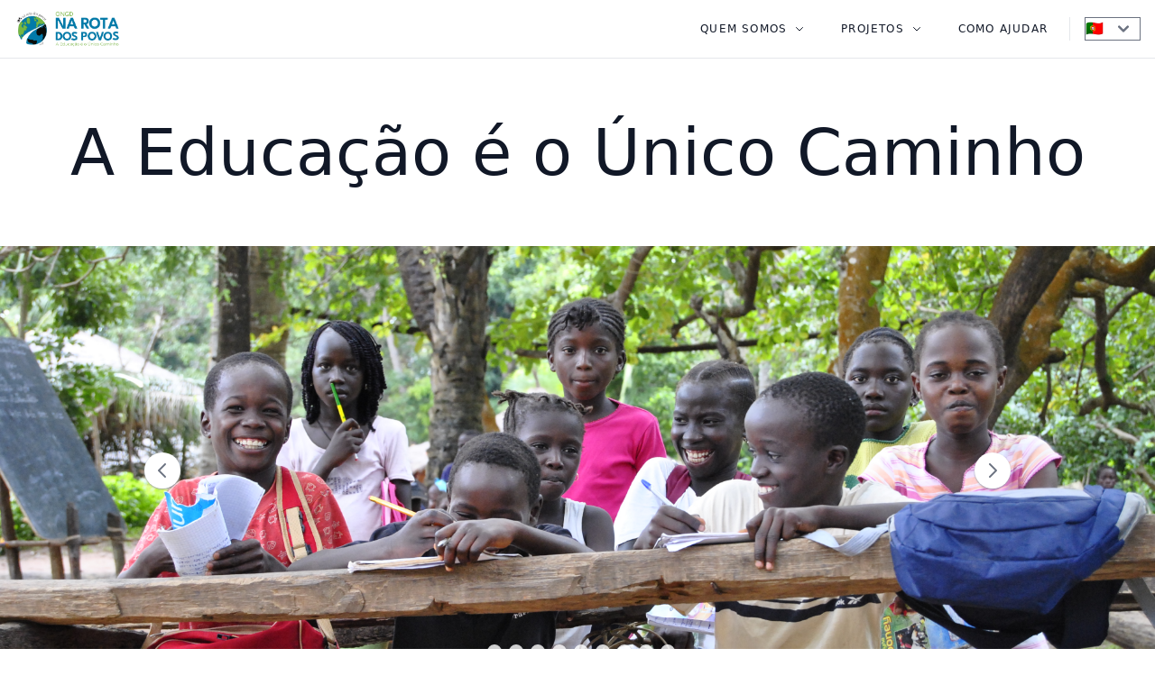

--- FILE ---
content_type: text/html; charset=UTF-8
request_url: https://www.narotadospovos.org/
body_size: 7495
content:
<!DOCTYPE html>
<html lang="pt">

    <head>
        <meta charset="utf-8">
        <meta name="viewport" content="width=device-width, initial-scale=1">
        <meta name="csrf-token" content="kfyASUkgYS2cBnwLgZqxpsERRLttSwxhakAa2aSv">

        <title>Na Rota dos Povos</title>

        <meta property="og:title" content="">
        <meta property="og:image" content="">

        <!-- Retirar -->
        <link href="https://cdn.jsdelivr.net/npm/flowbite@2.5.2/dist/flowbite.min.css" rel="stylesheet" />


        <!-- Natal -->
        

        <!-- Scripts -->
        <link rel="preload" as="style" href="https://www.narotadospovos.org/build/assets/app-Cv0MD5CE.css" /><link rel="modulepreload" href="https://www.narotadospovos.org/build/assets/app-DkDdL2UM.js" /><link rel="stylesheet" href="https://www.narotadospovos.org/build/assets/app-Cv0MD5CE.css" data-navigate-track="reload" /><script type="module" src="https://www.narotadospovos.org/build/assets/app-DkDdL2UM.js" data-navigate-track="reload"></script>
        <!-- Styles -->
        <!-- Livewire Styles --><style >[wire\:loading][wire\:loading], [wire\:loading\.delay][wire\:loading\.delay], [wire\:loading\.inline-block][wire\:loading\.inline-block], [wire\:loading\.inline][wire\:loading\.inline], [wire\:loading\.block][wire\:loading\.block], [wire\:loading\.flex][wire\:loading\.flex], [wire\:loading\.table][wire\:loading\.table], [wire\:loading\.grid][wire\:loading\.grid], [wire\:loading\.inline-flex][wire\:loading\.inline-flex] {display: none;}[wire\:loading\.delay\.none][wire\:loading\.delay\.none], [wire\:loading\.delay\.shortest][wire\:loading\.delay\.shortest], [wire\:loading\.delay\.shorter][wire\:loading\.delay\.shorter], [wire\:loading\.delay\.short][wire\:loading\.delay\.short], [wire\:loading\.delay\.default][wire\:loading\.delay\.default], [wire\:loading\.delay\.long][wire\:loading\.delay\.long], [wire\:loading\.delay\.longer][wire\:loading\.delay\.longer], [wire\:loading\.delay\.longest][wire\:loading\.delay\.longest] {display: none;}[wire\:offline][wire\:offline] {display: none;}[wire\:dirty]:not(textarea):not(input):not(select) {display: none;}:root {--livewire-progress-bar-color: #2299dd;}[x-cloak] {display: none !important;}[wire\:cloak] {display: none !important;}dialog#livewire-error::backdrop {background-color: rgba(0, 0, 0, .6);}</style>

    </head>

    <body class="text-gray-900 antialiased px-1 md:px-0">
        <nav class="bg-white border-b border-gray-200 dark:bg-gray-900 dark:border-gray-800">
    <div class="max-w-screen-xl flex flex-wrap items-center justify-between mx-auto px-4 py-3">

        <a href="/" class="flex items-center">
            <img src="/images/novologo.png" class="h-10 w-auto" alt="Logo Na Rota dos Povos" />
        </a>

        <button data-collapse-toggle="navbar-multi-level" type="button" class="inline-flex items-center p-2 text-gray-900 rounded-md md:hidden hover:bg-gray-50 focus:outline-none transition-colors dark:text-gray-400 dark:hover:bg-gray-800" aria-controls="navbar-multi-level" aria-expanded="false">
            <span class="sr-only">Menu</span>
            <svg class="w-6 h-6" fill="none" stroke="currentColor" viewBox="0 0 24 24" xmlns="http://www.w3.org/2000/svg">
                <path stroke-linecap="round" stroke-linejoin="round" stroke-width="2" d="M4 6h16M4 12h16M4 18h16"></path>
            </svg>
        </button>

        <div class="hidden w-full md:block md:w-auto" id="navbar-multi-level">
            <ul class="flex flex-col md:flex-row items-center space-y-2 md:space-y-0 md:space-x-2 mt-4 md:mt-0 font-medium">

                <li class="w-full md:w-auto">
                                        <button id="whoNavbarLink" data-dropdown-toggle="whoDropdownNavbar"
                        class="flex items-center justify-between w-full py-2 px-4 text-xs tracking-[0.1em] transition-all duration-200
                        text-gray-900 hover:bg-gray-50 dark:text-gray-300 dark:hover:bg-gray-800">
                        QUEM SOMOS
                        <svg class="w-3 h-3 ms-2" fill="none" stroke="currentColor" viewBox="0 0 24 24"><path stroke-linecap="round" stroke-linejoin="round" stroke-width="2" d="M19 9l-7 7-7-7"></path></svg>
                    </button>
                    <div id="whoDropdownNavbar" class="z-20 hidden bg-white border border-gray-200 shadow-xl rounded-sm w-48 dark:bg-gray-800 dark:border-gray-700">
                        <ul class="text-xs text-gray-900 dark:text-gray-200 uppercase tracking-wider">
                            <li><a href="https://www.narotadospovos.org/sobre" class="block px-4 py-3 hover:bg-gray-100 dark:hover:bg-gray-700 transition-colors">Sobre nós</a></li>
                            <li><a href="https://www.narotadospovos.org/orgaos_sociais" class="block px-4 py-3 hover:bg-gray-100 dark:hover:bg-gray-700 transition-colors">Órgãos sociais</a></li>
                            <li><a href="https://www.narotadospovos.org/historias" class="block px-4 py-3 hover:bg-gray-100 dark:hover:bg-gray-700 transition-colors">Histórias</a></li>
                            <li><a href="https://www.narotadospovos.org/estatutos" class="block px-4 py-3 hover:bg-gray-100 dark:hover:bg-gray-700 transition-colors">Estatutos</a></li>
                            <li class="border-t border-gray-200 dark:border-gray-700">
                                <a href="https://www.narotadospovos.org/relatorios" class="block px-4 py-3 font-bold hover:bg-gray-100 dark:hover:bg-gray-700 transition-colors">Relatórios</a>
                            </li>
                        </ul>
                    </div>
                </li>

                <li class="w-full md:w-auto">
                                        <button id="projectNavbarLink" data-dropdown-toggle="projectDropdownNavbar"
                        class="flex items-center justify-between w-full py-2 px-4 text-xs tracking-[0.1em] transition-all duration-200
                        text-gray-900 hover:bg-gray-50 dark:text-gray-300 dark:hover:bg-gray-800">
                        PROJETOS
                        <svg class="w-3 h-3 ms-2" fill="none" stroke="currentColor" viewBox="0 0 24 24"><path stroke-linecap="round" stroke-linejoin="round" stroke-width="2" d="M19 9l-7 7-7-7"></path></svg>
                    </button>
                    <div id="projectDropdownNavbar" class="z-20 hidden bg-white border border-gray-200 shadow-xl rounded-sm w-56 dark:bg-gray-800 dark:border-gray-700">
                        <ul class="text-xs text-gray-900 dark:text-gray-200 uppercase tracking-wider">
                            <li><a href="https://www.narotadospovos.org/educacao" class="block px-4 py-3 hover:bg-gray-100 dark:hover:bg-gray-700 transition-all border-l-2 border-transparent hover:border-nrp-green">Apoio à educação</a></li>
                            <li><a href="https://www.narotadospovos.org/casa-da-mame" class="block px-4 py-3 hover:bg-gray-100 dark:hover:bg-gray-700 transition-all border-l-2 border-transparent hover:border-nrp-green">Casa da Mamé</a></li>
                            <li><a href="https://www.narotadospovos.org/ceet" class="block px-4 py-3 hover:bg-gray-100 dark:hover:bg-gray-700 transition-all border-l-2 border-transparent hover:border-nrp-green">CEET</a></li>
                            <li><a href="https://www.narotadospovos.org/saude" class="block px-4 py-3 hover:bg-gray-100 dark:hover:bg-gray-700 transition-all border-l-2 border-transparent hover:border-nrp-green">Apoio à saúde</a></li>
                            <li><a href="https://www.narotadospovos.org/academia-desportiva" class="block px-4 py-3 hover:bg-gray-100 dark:hover:bg-gray-700 transition-all border-l-2 border-transparent hover:border-nrp-green">Academia desportiva</a></li>
                        </ul>
                    </div>
                </li>

                <li class="w-full md:w-auto">
                    <a href="https://www.narotadospovos.org/ajudar"
                        class="block py-2 px-4 text-xs tracking-[0.1em] transition-all duration-200
                        text-gray-900 hover:bg-gray-50 dark:text-gray-300 dark:hover:bg-gray-800">
                        COMO AJUDAR
                    </a>
                </li>

                <li class="flex items-center md:ml-4 pt-4 md:pt-0 border-t md:border-t-0 md:border-l border-gray-200 md:pl-4 dark:border-gray-700">
                    <div>
    <form action="https://www.narotadospovos.org/language-switch" method="POST">
        <input type="hidden" name="_token" value="kfyASUkgYS2cBnwLgZqxpsERRLttSwxhakAa2aSv" autocomplete="off">
        <select name="language" id="language" onchange="this.form.submit()">
            <option value="en" >🇬🇧</option>
            <option value="pt" selected>🇵🇹</option>
        </select>

</div>
                </li>
            </ul>
        </div>
    </div>
</nav>

        <main>
            <div class="m-auto my-16 flex justify-center">
    <p class="text-7xl text-center self-center">A Educação é o Único Caminho</p>
</div>
    <div class="w-full mb-12">
    <div class="relative h-[383px] sm:h-[433px] xl:h-[497px] 2xl:h-[520px] overflow-hidden">
        <div x-data="{ visible: 0, images: ['/images/heroes/hero1.jpg', '/images/heroes/hero1.jpg', '/images/heroes/hero2.jpg', '/images/heroes/hero3.jpg' , '/images/heroes/hero4.jpg', '/images/heroes/hero5.jpg', '/images/heroes/hero6.jpg', '/images/heroes/hero7.jpg', '/images/heroes/hero8.jpg']}" x-init="setInterval(()=> { visible++; visible = visible % 9 }, 8000);">
            
            <template x-for="(image, index) in images">
                <div class="absolute w-full h-full">
                    <img class="object-cover object-center w-full h-full" :src="image" x-show="index == visible" />
                </div>
            </template>

            
            <div class="absolute inline-block space-x-2 gap-3 bottom-8 left-1/2 -translate-x-1/2">
                <template x-for="(image, index) in images">
                    <button @click="visible = index" class="w-4 h-4 p-0 border-none rounded-full cursor-pointer outline-none bg-white/80
                    shadow-sm shadow-gray-600 hover:bg-white active:ring-4 ring-white/70 "></button>
                </template>
            </div>

            
            <button @click="visible++; if (visible == images.length) visible = 0;" class="absolute flex
            items-center justify-center h-auto top-1/2 -translate-y-1/2 z-30 right-0 px-5 lg:right-40 lg:px-0
            pointer-events-none group focus:outline-none">
                <span class="next-button enabled-button inline-flex items-center justify-center w-10 h-10 rounded-full bg-white
                    shadow-sm shadow-gray-400 hover:shadow-lg group-hover:bg-white/70 group-focus:ring-4
                    group-focus:ring-white/90 group-focus:outline-none transition duration-300 ease-in-out">
                    <svg class="w-6 h-6 text-gray-500 group-hover:text-white" fill="none" stroke="currentColor" viewBox="0 0 24 24" xmlns="http://www.w3.org/2000/svg">
                        <path stroke-linecap="round" stroke-linejoin="round" stroke-width="2" d="M9 5l7 7-7 7"></path>
                    </svg>
                    <span class="sr-only">Next</span>
                </span>
            </button>

            
            <button @click="visible--; if (visible == -1) visible = 4;" class="absolute flex items-center
            justify-center h-auto top-1/2 -translate-y-1/2 z-30 left-0 px-5 lg:left-40 lg:px-0
            pointer-events-none group focus:outline-none">
                <span class="prev-button  enabled-button inline-flex items-center justify-center w-10 h-10 rounded-full
                bg-white shadow-sm shadow-gray-400 hover:shadow-lg group-hover:bg-white/70 group-focus:ring-4
                group-focus:ring-white/90 group-focus:outline-none transition duration-300 ease-in-out">
                    <svg class="w-6 h-6 text-gray-500 group-hover:text-white" fill="none" stroke="currentColor" viewBox="0 0 24 24" xmlns="http://www.w3.org/2000/svg">
                        <path stroke-linecap="round" stroke-linejoin="round" stroke-width="2" d="M15 19l-7-7 7-7"></path>
                    </svg>
                    <span class="sr-only">Previous</span>
                </span>
            </button>
        </div>
    </div>
</div>
    <div class="max-w-4xl m-auto my-16 px-2">
    <div>
            <h1>Quem somos</h1>
            <p>A “Na Rota dos Povos” é uma Organização não Governamental para o Desenvolvimento (ONGD) com foco de atuação na educação, solidariedade social e saúde na região de Tombali, na Guiné-Bissau.</p>
            <p>A sede da ONGD é em Matosinhos e, todas as tarefas, tais como angariações, gestão de recursos, comunicação, e organização de missões, são realizadas por voluntários.</p>
            <p>Temos sede de delegação local na cidade de Catió, a cerca de 300 km da capital Bissau, onde damos emprego a 35 habitantes que colaboram nos diferentes projetos. A integração da ONGD na comunidade Cationense gera também uma onda de participação num país em que a solidariedade é característica deste povo sempre pronto a ajudar o vizinho.</p>
        </div>
    
            <div>
            <h1>A nossa motivação</h1>
            <p>Em Catió, no ano de 2010, o professor Braima Sambu fez um pedido. Quando se esperaria que seria algo para ele, o que Braima pediu foi capacitação para a população da sua terra. Capacitar é tornar capaz, mas também permitir acreditar. A capacitação que falava era ajuda para os professores de Catió.</p>
            <p>Sensibilizados com tal pedido, no regresso a Portugal, começaram a reunir-se esforços para responder a este apelo.</p>
            <p>Desde esse momento, sempre com o lema “A Educação é o Único Caminho” um longo percurso tem sido trilhado. O projeto que começou com o objetivo de ajudar a melhorar as condições dos professores de Catió tem vindo a crescer atingido agora muitas outras áreas para além das escolas como o orfanato da “Casa da Mamé”, o “Centro de Educação Especial e Terapêutica”, o apoio ao hospital regional da região, entre muitas outras contribuições para o sector de Tombali.</p>
        </div>
</div>
    <div class="max-w-7xl m-auto my-16 px-6">

    <div class="flex items-end justify-between mb-8 border-b border-neutral-200 pb-2">
                     <h1 class="text-2xl font-bold text-neutral-900 tracking-tight">Últimas notícias</h1>
            </div>

    <div class="grid grid-cols-1 sm:grid-cols-2 lg:grid-cols-3 xl:grid-cols-4 gap-6">
                    <div class="group flex flex-col h-full bg-white border border-neutral-200 hover:border-neutral-400 hover:shadow-sm transition-all duration-300">

    <a href="/noticias/2025/11/campanha_recolha" class="flex flex-col h-full">

        <div class="p-3 pb-0">
            <div class="w-full aspect-[4/5] overflow-hidden rounded bg-neutral-100 relative">
                <img src="/stories/2025/11/recolha2025.png"
                     alt="Recolha de Bens Essenciais"
                     class="w-full h-full object-cover transform group-hover:scale-105 transition-transform duration-700 ease-out">
            </div>
        </div>

        <div class="p-4 flex flex-col flex-1">

            <div class="flex items-center gap-2 mb-2">
                <span class="text-[10px] font-bold uppercase tracking-widest text-neutral-400">
                    2025-11-26
                </span>
                            </div>

            <h3 class="text-base font-bold leading-tight text-neutral-900 mb-2 group-hover:text-black">
                Recolha de Bens Essenciais
            </h3>

            <p class="text-neutral-500 text-xs leading-relaxed line-clamp-3 mb-3">
                Campanha de recolha de bens essenciais.
            </p>

            <div class="mt-auto pt-3 border-t border-neutral-100">
                <span class="text-xs font-semibold text-neutral-900 flex items-center gap-1 group-hover:gap-2 transition-all">
                    Ler mais
                    <svg class="w-3 h-3 text-neutral-400" fill="none" viewBox="0 0 24 24" stroke="currentColor"><path stroke-linecap="round" stroke-linejoin="round" stroke-width="2" d="M17 8l4 4m0 0l-4 4m4-4H3"></path></svg>
                </span>
            </div>
        </div>
    </a>
</div>
                    <div class="group flex flex-col h-full bg-white border border-neutral-200 hover:border-neutral-400 hover:shadow-sm transition-all duration-300">

    <a href="/campanha" class="flex flex-col h-full">

        <div class="p-3 pb-0">
            <div class="w-full aspect-[4/5] overflow-hidden rounded bg-neutral-100 relative">
                <img src="/stories/2025/01/recolha.png"
                     alt="Campanha de Recolha de Bens Essenciais"
                     class="w-full h-full object-cover transform group-hover:scale-105 transition-transform duration-700 ease-out">
            </div>
        </div>

        <div class="p-4 flex flex-col flex-1">

            <div class="flex items-center gap-2 mb-2">
                <span class="text-[10px] font-bold uppercase tracking-widest text-neutral-400">
                    2025-01-31
                </span>
                            </div>

            <h3 class="text-base font-bold leading-tight text-neutral-900 mb-2 group-hover:text-black">
                Campanha de Recolha de Bens Essenciais
            </h3>

            <p class="text-neutral-500 text-xs leading-relaxed line-clamp-3 mb-3">
                A NRP está a organizar uma recolha de bens essenciais para enviar para Catió.
            </p>

            <div class="mt-auto pt-3 border-t border-neutral-100">
                <span class="text-xs font-semibold text-neutral-900 flex items-center gap-1 group-hover:gap-2 transition-all">
                    Ler mais
                    <svg class="w-3 h-3 text-neutral-400" fill="none" viewBox="0 0 24 24" stroke="currentColor"><path stroke-linecap="round" stroke-linejoin="round" stroke-width="2" d="M17 8l4 4m0 0l-4 4m4-4H3"></path></svg>
                </span>
            </div>
        </div>
    </a>
</div>
                    <div class="group flex flex-col h-full bg-white border border-neutral-200 hover:border-neutral-400 hover:shadow-sm transition-all duration-300">

    <a href="/noticias/2025/01/revista_mut" class="flex flex-col h-full">

        <div class="p-3 pb-0">
            <div class="w-full aspect-[4/5] overflow-hidden rounded bg-neutral-100 relative">
                <img src="/stories/2025/01/revista_mut/cover.jpg"
                     alt="Revista MUT"
                     class="w-full h-full object-cover transform group-hover:scale-105 transition-transform duration-700 ease-out">
            </div>
        </div>

        <div class="p-4 flex flex-col flex-1">

            <div class="flex items-center gap-2 mb-2">
                <span class="text-[10px] font-bold uppercase tracking-widest text-neutral-400">
                    2025-01-31
                </span>
                            </div>

            <h3 class="text-base font-bold leading-tight text-neutral-900 mb-2 group-hover:text-black">
                Revista MUT
            </h3>

            <p class="text-neutral-500 text-xs leading-relaxed line-clamp-3 mb-3">
                No dia 24 de maio de 2024, a Na Rota Dos Povos recebeu o Prémio Mutualismo e Solidariedade Internacional da União das Mutualidades Portuguesas. Hoje temos a honra de aparecer na revista Mut, onde partilhámos um pouco da nossa história e do nosso trabalho.
            </p>

            <div class="mt-auto pt-3 border-t border-neutral-100">
                <span class="text-xs font-semibold text-neutral-900 flex items-center gap-1 group-hover:gap-2 transition-all">
                    Ler mais
                    <svg class="w-3 h-3 text-neutral-400" fill="none" viewBox="0 0 24 24" stroke="currentColor"><path stroke-linecap="round" stroke-linejoin="round" stroke-width="2" d="M17 8l4 4m0 0l-4 4m4-4H3"></path></svg>
                </span>
            </div>
        </div>
    </a>
</div>
                    <div class="group flex flex-col h-full bg-white border border-neutral-200 hover:border-neutral-400 hover:shadow-sm transition-all duration-300">

    <a href="/noticias/2024/12/natal_estudantes" class="flex flex-col h-full">

        <div class="p-3 pb-0">
            <div class="w-full aspect-[4/5] overflow-hidden rounded bg-neutral-100 relative">
                <img src="/stories/2024/12/natal_estudantes/todos_natal.jpg"
                     alt="Construir Pontes: A Jornada de Estudantes da Guiné-Bissau"
                     class="w-full h-full object-cover transform group-hover:scale-105 transition-transform duration-700 ease-out">
            </div>
        </div>

        <div class="p-4 flex flex-col flex-1">

            <div class="flex items-center gap-2 mb-2">
                <span class="text-[10px] font-bold uppercase tracking-widest text-neutral-400">
                    2024-12-25
                </span>
                            </div>

            <h3 class="text-base font-bold leading-tight text-neutral-900 mb-2 group-hover:text-black">
                Construir Pontes: A Jornada de Estudantes da Guiné-Bissau
            </h3>

            <p class="text-neutral-500 text-xs leading-relaxed line-clamp-3 mb-3">
                Aproveitando a interrupção letiva de Natal, quisemos conhecer a experiência destes jovens guineenses a estudar em Portugal. Entre desafios de adaptação, sonhos para o futuro e recordações de casa, partilharam connosco um pouco das suas histórias, refletindo sobre o significado de passarem esta época festiva longe das suas famílias.
            </p>

            <div class="mt-auto pt-3 border-t border-neutral-100">
                <span class="text-xs font-semibold text-neutral-900 flex items-center gap-1 group-hover:gap-2 transition-all">
                    Ler mais
                    <svg class="w-3 h-3 text-neutral-400" fill="none" viewBox="0 0 24 24" stroke="currentColor"><path stroke-linecap="round" stroke-linejoin="round" stroke-width="2" d="M17 8l4 4m0 0l-4 4m4-4H3"></path></svg>
                </span>
            </div>
        </div>
    </a>
</div>
                    <div class="group flex flex-col h-full bg-white border border-neutral-200 hover:border-neutral-400 hover:shadow-sm transition-all duration-300">

    <a href="/noticias/2024/11/mercado2" class="flex flex-col h-full">

        <div class="p-3 pb-0">
            <div class="w-full aspect-[4/5] overflow-hidden rounded bg-neutral-100 relative">
                <img src="/stories/2024/11/mercado2.jpg"
                     alt="Mercado para Catió 2"
                     class="w-full h-full object-cover transform group-hover:scale-105 transition-transform duration-700 ease-out">
            </div>
        </div>

        <div class="p-4 flex flex-col flex-1">

            <div class="flex items-center gap-2 mb-2">
                <span class="text-[10px] font-bold uppercase tracking-widest text-neutral-400">
                    2024-11-25
                </span>
                                   <span class="w-1 h-1 rounded-full bg-neutral-300"></span>
                   <span class="text-[10px] font-bold uppercase tracking-widest text-neutral-800">
                       Mercados
                   </span>
                            </div>

            <h3 class="text-base font-bold leading-tight text-neutral-900 mb-2 group-hover:text-black">
                Mercado para Catió 2
            </h3>

            <p class="text-neutral-500 text-xs leading-relaxed line-clamp-3 mb-3">
                Depois do grande sucesso que foi o mercado dos dias 16 e 17 de novembro, a feirinha de natal será realizad.
            </p>

            <div class="mt-auto pt-3 border-t border-neutral-100">
                <span class="text-xs font-semibold text-neutral-900 flex items-center gap-1 group-hover:gap-2 transition-all">
                    Ler mais
                    <svg class="w-3 h-3 text-neutral-400" fill="none" viewBox="0 0 24 24" stroke="currentColor"><path stroke-linecap="round" stroke-linejoin="round" stroke-width="2" d="M17 8l4 4m0 0l-4 4m4-4H3"></path></svg>
                </span>
            </div>
        </div>
    </a>
</div>
            </div>
</div>
    <div class="max-w-8xl m-auto my-16">
            <h1>Principais projectos</h1>
    
    <div class="grid grid-cols-1 md:grid-cols-2 lg:grid-cols-3 xl:grid-cols-4 gap-6 my-4">
                    <div class="border p-4 rounded hover:shadow-md">
                <img class="h-56 w-full object-cover" src="/images/welcome/education.jpg" alt="Apoio à Educação">
                <h3>Apoio à Educação</h3>
                <p>Temos apoiado 49 escolas, equipando 220 salas de aula e fornecemos material escolar a 10 000 alunos da região de Tombali. Montamos 5 bibliotecas e uma biblioteca itineranate</p>
            </div>
                    <div class="border p-4 rounded hover:shadow-md">
                <img class="h-56 w-full object-cover" src="/images/welcome/mame.jpg" alt="Casa da Mamé">
                <h3>Casa da Mamé</h3>
                <p>A Casa da Mamé é uma casa coração que acolhe crianças cuja mãe morreu no parto. Permite-lhes acesso a alimentação, cuidados de saúde, educação e amor. É um verdadeiro lar.</p>
            </div>
                    <div class="border p-4 rounded hover:shadow-md">
                <img class="h-56 w-full object-cover" src="/images/welcome/ceet.jpg" alt="Centro de Educação Especial e Terapêutica (CEET)">
                <h3>Centro de Educação Especial e Terapêutica (CEET)</h3>
                <p>O CEET é um centro clínico dedicado ao diagnóstico, tratamento e melhoria da qualidade de vida de crianças com deficiência.</p>
            </div>
                    <div class="border p-4 rounded hover:shadow-md">
                <img class="h-56 w-full object-cover" src="/images/welcome/health.jpg" alt="Apoio à Saúde">
                <h3>Apoio à Saúde</h3>
                <p>Apoiamos o Hospital de Catió e Centros de Saúde da região de Tombali com apoio médico equipamento e material hospitalar e medicamentos.</p>
            </div>
            </div>

</div>
    <div class="max-w-8xl m-auto my-16">
    <h1>Os nossos números</h1>

    <div class="grid grid-cols-1 md:grid-cols-2 lg:grid-cols-3 gap-6 my-4 max-w-5xl m-auto my-8">

                    <div class="w-full h-full  overflow-hidden justify-start items-center text-center rounded border-solid border-nrp-blue border">
                <div class="py-1 bg-nrp-blue w-full text-3xl font-extrabold text-white rounded-t">34</div>
                <p class="py-1 font-bold text-center">Contentores enviados</p>
            </div>
                    <div class="w-full h-full  overflow-hidden justify-start items-center text-center rounded border-solid border-nrp-blue border">
                <div class="py-1 bg-nrp-blue w-full text-3xl font-extrabold text-white rounded-t">49</div>
                <p class="py-1 font-bold text-center">Escolas apoiadas</p>
            </div>
                    <div class="w-full h-full  overflow-hidden justify-start items-center text-center rounded border-solid border-nrp-blue border">
                <div class="py-1 bg-nrp-blue w-full text-3xl font-extrabold text-white rounded-t">220</div>
                <p class="py-1 font-bold text-center">Salas de aula apoiadas</p>
            </div>
                    <div class="w-full h-full  overflow-hidden justify-start items-center text-center rounded border-solid border-nrp-blue border">
                <div class="py-1 bg-nrp-blue w-full text-3xl font-extrabold text-white rounded-t">10.000</div>
                <p class="py-1 font-bold text-center">Alunos apoiados</p>
            </div>
                    <div class="w-full h-full  overflow-hidden justify-start items-center text-center rounded border-solid border-nrp-blue border">
                <div class="py-1 bg-nrp-blue w-full text-3xl font-extrabold text-white rounded-t">30</div>
                <p class="py-1 font-bold text-center">Crianças acolhidas desde 2017</p>
            </div>
                    <div class="w-full h-full  overflow-hidden justify-start items-center text-center rounded border-solid border-nrp-blue border">
                <div class="py-1 bg-nrp-blue w-full text-3xl font-extrabold text-white rounded-t">18</div>
                <p class="py-1 font-bold text-center">Bolsas de estudo</p>
            </div>
                    <div class="w-full h-full  overflow-hidden justify-start items-center text-center rounded border-solid border-nrp-blue border">
                <div class="py-1 bg-nrp-blue w-full text-3xl font-extrabold text-white rounded-t">5</div>
                <p class="py-1 font-bold text-center">Bibliotecas</p>
            </div>
                    <div class="w-full h-full  overflow-hidden justify-start items-center text-center rounded border-solid border-nrp-blue border">
                <div class="py-1 bg-nrp-blue w-full text-3xl font-extrabold text-white rounded-t">2</div>
                <p class="py-1 font-bold text-center">Salas de informática</p>
            </div>
                    <div class="w-full h-full  overflow-hidden justify-start items-center text-center rounded border-solid border-nrp-blue border">
                <div class="py-1 bg-nrp-blue w-full text-3xl font-extrabold text-white rounded-t">35</div>
                <p class="py-1 font-bold text-center">Postos de trabalho</p>
            </div>
        
    </div>
</div>
    <div class="max-w-4xl m-auto my-16">

            <h1>Multimédia</h1>
    
    <div class="aspect-w-16 aspect-h-9 border-2 border-gray-400 m-auto w-full my-8">
        <iframe class="w-full m-auto" height="315" src="https://www.youtube.com/embed/QBPkIOXMbjs?si=WkHeY2g6HlNqNmfz" title="YouTube video player" frameborder="0" allow="accelerometer; autoplay; clipboard-write; encrypted-media; gyroscope; picture-in-picture; web-share" referrerpolicy="strict-origin-when-cross-origin" allowfullscreen></iframe>
    </div>
</div>
    <div class="max-w-4xl m-auto my-16">

            <h1>Como ajudar</h1>
    
    <div class="grid grid-cols-1 md:grid-cols-3 gap-12">

                    <a href="/firquidja" class="cursor-pointer">
                <div>
                    <h2>Ser Firquidja</h2>
                    <p class="leading-tight">Apoie as nossas crianças tornando-se num firquidja da Casa da Mamé!</p>
                </div>
            </a>
                    <a href="/donativo" class="cursor-pointer">
                <div>
                    <h2>Donativo</h2>
                    <p class="leading-tight">Faça um donativo e seja a mudança que quer ver no mundo!</p>
                </div>
            </a>
                    <a href="/voluntariado" class="cursor-pointer">
                <div>
                    <h2>Voluntariado</h2>
                    <p class="leading-tight">Tem algumas horas livres que gostava de dedicar à &quot;Na Rota dos Povos&quot;?</p>
                </div>
            </a>
            </div>

</div>
    <div class="max-w-8xl m-auto my-16">

    <h1>Parceiros</h1>
    <div class="max-w-sm space-y-0 leading-tight font-extralight my-4">
        <div>Se queres ir rápido, vai sozinho<br>Se queres ir longe, vai acompanhado.<p class='text-sm font-bold'>Provérbio Africano</p></div>
    </div>
    <p>O que a &quot;Na Rota dos Povos&quot; tem conseguido fazer, só é possível graças a colaboração de muitos voluntários e de muitos parceiros.</p>

    <div class="grid grid-cols-2 md:grid-cols-4 lg:grid-cols-6 xl:grid-cols-12 gap-4 my-6">
                    <a href="https://portal3.ipb.pt/" class="flex justify-center items-center">
    <img src="/images/partners/ipb.png" class="w-full object-cover" alt="Instituto Politécnico de Bragança"/>
</a>
                    <a href="https://www.gslines.pt/en/homepage-gs-lines-international/" class="flex justify-center items-center">
    <img src="/images/partners/gsl.png" class="w-full object-cover" alt="GS Lines"/>
</a>
                    <a href="https://curtes.com/" class="flex justify-center items-center">
    <img src="/images/partners/curtes.png" class="w-full object-cover" alt="Curtes"/>
</a>
                    <a href="https://henisa.pt/" class="flex justify-center items-center">
    <img src="/images/partners/henisa.png" class="w-full object-cover" alt="Henisa"/>
</a>
                    <a href="https://www.facebook.com/tabancapequena.ongd" class="flex justify-center items-center">
    <img src="/images/partners/tabanca_pequena.jpg" class="w-full object-cover" alt="Tabanca Pequena"/>
</a>
                    <a href="https://rosenblattfoundation.org/" class="flex justify-center items-center">
    <img src="/images/partners/rosenblatt.png" class="w-full object-cover" alt="Fundação Rosenblatt"/>
</a>
                    <a href="https://epacarvalhais.com/" class="flex justify-center items-center">
    <img src="/images/partners/epacarvalhais.png" class="w-full object-cover" alt="Escola Profissional de Agricultura e Desenvolvimento Rural de Caravalhais"/>
</a>
                    <a href="https://www.orthosxxi.com/" class="flex justify-center items-center">
    <img src="/images/partners/orthosxxi.jpg" class="w-full object-cover" alt="Orthos XXI"/>
</a>
                    <a href="https://www.rogeriodoredondo.pt/" class="flex justify-center items-center">
    <img src="/images/partners/rogerio-do-redondo.png" class="w-full object-cover" alt="Rogerio do Redondo"/>
</a>
                    <a href="https://bicafecapsulas.com/pt/" class="flex justify-center items-center">
    <img src="/images/partners/bicafe.png" class="w-full object-cover" alt="Bicafé"/>
</a>
                    <a href="https://www.facebook.com/cantinho.caseiro.valbom/" class="flex justify-center items-center">
    <img src="/images/partners/cantinho_caseiro.jpg" class="w-full object-cover" alt="Take-Away Cantinho Caseiro"/>
</a>
                    <a href="https://www.confeitariaavenida.pt/index.php/pt/" class="flex justify-center items-center">
    <img src="/images/partners/confeitaria_avenida.png" class="w-full object-cover" alt="Confeitaria Avenida"/>
</a>
                    <a href="https://www.facebook.com/atporto.dmc" class="flex justify-center items-center">
    <img src="/images/partners/atporto.png" class="w-full object-cover" alt="ATPorto"/>
</a>
                    <a href="https://www.facebook.com/feitoamao.paradoar" class="flex justify-center items-center">
    <img src="/images/partners/feito_mao.jpg" class="w-full object-cover" alt="Feito à Mão para Doar"/>
</a>
                    <a href="https://penomar.pt/" class="flex justify-center items-center">
    <img src="/images/partners/penomar.jpeg" class="w-full object-cover" alt="Pé no Mar"/>
</a>
                    <a href="https://www.facebook.com/cegonhabando/" class="flex justify-center items-center">
    <img src="/images/partners/cegonha.jpeg" class="w-full object-cover" alt="Cegonha - Bando de Criação"/>
</a>
                    <a href="https://minimercado-cunha.negocio.site/" class="flex justify-center items-center">
    <img src="/images/partners/minimercado_cunha.jpeg" class="w-full object-cover" alt="Minimercado Cunha"/>
</a>
                    <a href="https://www.facebook.com/profile.php?id=100063882832570" class="flex justify-center items-center">
    <img src="/images/partners/cabeleireiro_teresa_moreira.png" class="w-full object-cover" alt="Cabeleireiro Teresa Moreira"/>
</a>
                    <a href="https://quintadopedregal.pt/" class="flex justify-center items-center">
    <img src="/images/partners/pedregal-hotel.jpeg" class="w-full object-cover" alt="Quinta do Pedregal Hotel &amp; SPA"/>
</a>
                    <a href="https://www.facebook.com/restaurantecafelareira/" class="flex justify-center items-center">
    <img src="/images/partners/a_lareira.png" class="w-full object-cover" alt="A Lareira"/>
</a>
                    <a href="https://www.facebook.com/papelarialivrariajuvenil" class="flex justify-center items-center">
    <img src="/images/partners/juvenil.png" class="w-full object-cover" alt="Papelaria Juvenil"/>
</a>
                    <a href="https://www.facebook.com/p/Padaria-Costa-Capela-100054571473975/?locale=pt_PT" class="flex justify-center items-center">
    <img src="/images/partners/costa_capelo.jpeg" class="w-full object-cover" alt="Padaria Costa Capelo"/>
</a>
                    <a href="https://www.instagram.com/jardimcafeteria/?hl=pt" class="flex justify-center items-center">
    <img src="/images/partners/jardim-confeitaria.jpeg" class="w-full object-cover" alt="Cafetaria Cidade Jardim"/>
</a>
                    <a href="https://www.facebook.com/talhopopular1" class="flex justify-center items-center">
    <img src="/images/partners/talho_popular.jpg" class="w-full object-cover" alt="Talho Popular"/>
</a>
                    <a href="https://www.persono.pt/" class="flex justify-center items-center">
    <img src="/images/partners/persono.jpg" class="w-full object-cover" alt="Persono"/>
</a>
                    <a href="https://www.facebook.com/people/Portus-Vector-LDA/100063305793213/" class="flex justify-center items-center">
    <img src="/images/partners/portus_vector.jpg" class="w-full object-cover" alt="Portus Vector LDA"/>
</a>
            </div>
</div>
        </main>

        <footer class="bg-white border-t border-gray-100 dark:bg-gray-900 dark:border-gray-800 mt-auto">
    <div class="mx-auto w-full max-w-screen-xl p-4 py-10 lg:py-12">

        <div class="md:flex md:justify-between md:items-start">

            <div class="mb-8 md:mb-0">
                <a href="/" class="flex items-center space-x-3 rtl:space-x-reverse">
                    <img src="/images/novologo.png" class="h-14 w-auto" alt="Logo da Na Rota dos Povos" />
                </a>
            </div>

            <div class="grid grid-cols-1 gap-8 sm:gap-6 sm:grid-cols-2">

                <div>
                    <h2 class="mb-6 text-xs font-bold text-gray-900 uppercase tracking-[0.2em] dark:text-white border-b border-gray-100 pb-2 inline-block">
                        Siga-nos
                    </h2>
                    <ul class="text-gray-600 dark:text-gray-400 font-medium space-y-3">
                        <li>
                            <a href="https://www.facebook.com/NaRotaDosPovos" class="hover:text-nrp-blue hover:underline transition-colors flex items-center group">
                                <span class="w-1.5 h-1.5 rounded-full bg-gray-300 mr-2 group-hover:bg-nrp-blue transition-colors"></span>
                                Facebook
                            </a>
                        </li>
                        <li>
                            <a href="https://www.instagram.com/NaRotaDosPovos" class="hover:text-nrp-blue hover:underline transition-colors flex items-center group">
                                <span class="w-1.5 h-1.5 rounded-full bg-gray-300 mr-2 group-hover:bg-nrp-blue transition-colors"></span>
                                Instagram
                            </a>
                        </li>
                        <li>
                            <a href="https://www.linkedin.com/company/narotadospovos" class="hover:text-nrp-blue hover:underline transition-colors flex items-center group">
                                <span class="w-1.5 h-1.5 rounded-full bg-gray-300 mr-2 group-hover:bg-nrp-blue transition-colors"></span>
                                LinkedIn
                            </a>
                        </li>
                    </ul>
                </div>
            </div>
        </div>

        <hr class="my-6 border-gray-100 sm:mx-auto dark:border-gray-800 lg:my-8" />

        <div class="sm:flex sm:items-center sm:justify-between">
            <span class="text-sm text-gray-500 sm:text-center dark:text-gray-400">
            © 2024 Na Rota dos Povos. All Rights Reserved.
            </span>


            <div class="flex mt-4 sm:justify-center sm:mt-0 space-x-5">
                <a href="https://www.facebook.com/NaRotaDosPovos" class="text-gray-400 hover:text-blue-600 dark:hover:text-white transform hover:scale-110 transition-all duration-300">
                    <img src="/icons/facebook.svg" class="h-5 w-5" alt="Facebook">
                    <span class="sr-only">Facebook page</span>
                </a>
                <a href="https://www.instagram.com/NaRotaDosPovos" class="text-gray-400 hover:text-pink-600 dark:hover:text-white transform hover:scale-110 transition-all duration-300">
                    <img src="/icons/instagram.svg" class="h-5 w-5" alt="Instagram">
                    <span class="sr-only">Instagram page</span>
                </a>
                <a href="https://www.linkedin.com/company/narotadospovos" class="text-gray-400 hover:text-blue-500 dark:hover:text-white transform hover:scale-110 transition-all duration-300">
                    <img src="/icons/linkedin.svg" class="h-5 w-5" alt="LinkedIn">
                    <span class="sr-only">LinkedIn page</span>
                </a>
            </div>
        </div>
    </div>
</footer>

        <!-- Retirar -->
        <script src="https://cdn.jsdelivr.net/npm/flowbite@2.5.2/dist/flowbite.min.js"></script>

        <!-- Livewire Scripts -->
<script src="/livewire/livewire.js?id=f084fdfb"   data-csrf="kfyASUkgYS2cBnwLgZqxpsERRLttSwxhakAa2aSv" data-update-uri="/livewire/update" data-navigate-once="true"></script>
    </body>
</html>


--- FILE ---
content_type: application/javascript
request_url: https://www.narotadospovos.org/build/assets/app-DkDdL2UM.js
body_size: 11667
content:
function de(e,t){return function(){return e.apply(t,arguments)}}const{toString:Le}=Object.prototype,{getPrototypeOf:Q}=Object,H=(e=>t=>{const n=Le.call(t);return e[n]||(e[n]=n.slice(8,-1).toLowerCase())})(Object.create(null)),T=e=>(e=e.toLowerCase(),t=>H(t)===e),q=e=>t=>typeof t===e,{isArray:F}=Array,B=q("undefined");function Ue(e){return e!==null&&!B(e)&&e.constructor!==null&&!B(e.constructor)&&R(e.constructor.isBuffer)&&e.constructor.isBuffer(e)}const pe=T("ArrayBuffer");function ke(e){let t;return typeof ArrayBuffer<"u"&&ArrayBuffer.isView?t=ArrayBuffer.isView(e):t=e&&e.buffer&&pe(e.buffer),t}const je=q("string"),R=q("function"),he=q("number"),I=e=>e!==null&&typeof e=="object",He=e=>e===!0||e===!1,k=e=>{if(H(e)!=="object")return!1;const t=Q(e);return(t===null||t===Object.prototype||Object.getPrototypeOf(t)===null)&&!(Symbol.toStringTag in e)&&!(Symbol.iterator in e)},qe=T("Date"),Ie=T("File"),Me=T("Blob"),ze=T("FileList"),Je=e=>I(e)&&R(e.pipe),Ve=e=>{let t;return e&&(typeof FormData=="function"&&e instanceof FormData||R(e.append)&&((t=H(e))==="formdata"||t==="object"&&R(e.toString)&&e.toString()==="[object FormData]"))},We=T("URLSearchParams"),$e=e=>e.trim?e.trim():e.replace(/^[\s\uFEFF\xA0]+|[\s\uFEFF\xA0]+$/g,"");function D(e,t,{allOwnKeys:n=!1}={}){if(e===null||typeof e>"u")return;let r,s;if(typeof e!="object"&&(e=[e]),F(e))for(r=0,s=e.length;r<s;r++)t.call(null,e[r],r,e);else{const o=n?Object.getOwnPropertyNames(e):Object.keys(e),i=o.length;let c;for(r=0;r<i;r++)c=o[r],t.call(null,e[c],c,e)}}function me(e,t){t=t.toLowerCase();const n=Object.keys(e);let r=n.length,s;for(;r-- >0;)if(s=n[r],t===s.toLowerCase())return s;return null}const ye=typeof globalThis<"u"?globalThis:typeof self<"u"?self:typeof window<"u"?window:global,Ee=e=>!B(e)&&e!==ye;function $(){const{caseless:e}=Ee(this)&&this||{},t={},n=(r,s)=>{const o=e&&me(t,s)||s;k(t[o])&&k(r)?t[o]=$(t[o],r):k(r)?t[o]=$({},r):F(r)?t[o]=r.slice():t[o]=r};for(let r=0,s=arguments.length;r<s;r++)arguments[r]&&D(arguments[r],n);return t}const Ke=(e,t,n,{allOwnKeys:r}={})=>(D(t,(s,o)=>{n&&R(s)?e[o]=de(s,n):e[o]=s},{allOwnKeys:r}),e),Xe=e=>(e.charCodeAt(0)===65279&&(e=e.slice(1)),e),Ge=(e,t,n,r)=>{e.prototype=Object.create(t.prototype,r),e.prototype.constructor=e,Object.defineProperty(e,"super",{value:t.prototype}),n&&Object.assign(e.prototype,n)},ve=(e,t,n,r)=>{let s,o,i;const c={};if(t=t||{},e==null)return t;do{for(s=Object.getOwnPropertyNames(e),o=s.length;o-- >0;)i=s[o],(!r||r(i,e,t))&&!c[i]&&(t[i]=e[i],c[i]=!0);e=n!==!1&&Q(e)}while(e&&(!n||n(e,t))&&e!==Object.prototype);return t},Qe=(e,t,n)=>{e=String(e),(n===void 0||n>e.length)&&(n=e.length),n-=t.length;const r=e.indexOf(t,n);return r!==-1&&r===n},Ze=e=>{if(!e)return null;if(F(e))return e;let t=e.length;if(!he(t))return null;const n=new Array(t);for(;t-- >0;)n[t]=e[t];return n},Ye=(e=>t=>e&&t instanceof e)(typeof Uint8Array<"u"&&Q(Uint8Array)),et=(e,t)=>{const r=(e&&e[Symbol.iterator]).call(e);let s;for(;(s=r.next())&&!s.done;){const o=s.value;t.call(e,o[0],o[1])}},tt=(e,t)=>{let n;const r=[];for(;(n=e.exec(t))!==null;)r.push(n);return r},nt=T("HTMLFormElement"),rt=e=>e.toLowerCase().replace(/[-_\s]([a-z\d])(\w*)/g,function(n,r,s){return r.toUpperCase()+s}),te=(({hasOwnProperty:e})=>(t,n)=>e.call(t,n))(Object.prototype),st=T("RegExp"),we=(e,t)=>{const n=Object.getOwnPropertyDescriptors(e),r={};D(n,(s,o)=>{let i;(i=t(s,o,e))!==!1&&(r[o]=i||s)}),Object.defineProperties(e,r)},ot=e=>{we(e,(t,n)=>{if(R(e)&&["arguments","caller","callee"].indexOf(n)!==-1)return!1;const r=e[n];if(R(r)){if(t.enumerable=!1,"writable"in t){t.writable=!1;return}t.set||(t.set=()=>{throw Error("Can not rewrite read-only method '"+n+"'")})}})},it=(e,t)=>{const n={},r=s=>{s.forEach(o=>{n[o]=!0})};return F(e)?r(e):r(String(e).split(t)),n},at=()=>{},ct=(e,t)=>(e=+e,Number.isFinite(e)?e:t),z="abcdefghijklmnopqrstuvwxyz",ne="0123456789",be={DIGIT:ne,ALPHA:z,ALPHA_DIGIT:z+z.toUpperCase()+ne},ut=(e=16,t=be.ALPHA_DIGIT)=>{let n="";const{length:r}=t;for(;e--;)n+=t[Math.random()*r|0];return n};function lt(e){return!!(e&&R(e.append)&&e[Symbol.toStringTag]==="FormData"&&e[Symbol.iterator])}const ft=e=>{const t=new Array(10),n=(r,s)=>{if(I(r)){if(t.indexOf(r)>=0)return;if(!("toJSON"in r)){t[s]=r;const o=F(r)?[]:{};return D(r,(i,c)=>{const p=n(i,s+1);!B(p)&&(o[c]=p)}),t[s]=void 0,o}}return r};return n(e,0)},dt=T("AsyncFunction"),pt=e=>e&&(I(e)||R(e))&&R(e.then)&&R(e.catch),a={isArray:F,isArrayBuffer:pe,isBuffer:Ue,isFormData:Ve,isArrayBufferView:ke,isString:je,isNumber:he,isBoolean:He,isObject:I,isPlainObject:k,isUndefined:B,isDate:qe,isFile:Ie,isBlob:Me,isRegExp:st,isFunction:R,isStream:Je,isURLSearchParams:We,isTypedArray:Ye,isFileList:ze,forEach:D,merge:$,extend:Ke,trim:$e,stripBOM:Xe,inherits:Ge,toFlatObject:ve,kindOf:H,kindOfTest:T,endsWith:Qe,toArray:Ze,forEachEntry:et,matchAll:tt,isHTMLForm:nt,hasOwnProperty:te,hasOwnProp:te,reduceDescriptors:we,freezeMethods:ot,toObjectSet:it,toCamelCase:rt,noop:at,toFiniteNumber:ct,findKey:me,global:ye,isContextDefined:Ee,ALPHABET:be,generateString:ut,isSpecCompliantForm:lt,toJSONObject:ft,isAsyncFn:dt,isThenable:pt};function m(e,t,n,r,s){Error.call(this),Error.captureStackTrace?Error.captureStackTrace(this,this.constructor):this.stack=new Error().stack,this.message=e,this.name="AxiosError",t&&(this.code=t),n&&(this.config=n),r&&(this.request=r),s&&(this.response=s)}a.inherits(m,Error,{toJSON:function(){return{message:this.message,name:this.name,description:this.description,number:this.number,fileName:this.fileName,lineNumber:this.lineNumber,columnNumber:this.columnNumber,stack:this.stack,config:a.toJSONObject(this.config),code:this.code,status:this.response&&this.response.status?this.response.status:null}}});const Se=m.prototype,Re={};["ERR_BAD_OPTION_VALUE","ERR_BAD_OPTION","ECONNABORTED","ETIMEDOUT","ERR_NETWORK","ERR_FR_TOO_MANY_REDIRECTS","ERR_DEPRECATED","ERR_BAD_RESPONSE","ERR_BAD_REQUEST","ERR_CANCELED","ERR_NOT_SUPPORT","ERR_INVALID_URL"].forEach(e=>{Re[e]={value:e}});Object.defineProperties(m,Re);Object.defineProperty(Se,"isAxiosError",{value:!0});m.from=(e,t,n,r,s,o)=>{const i=Object.create(Se);return a.toFlatObject(e,i,function(p){return p!==Error.prototype},c=>c!=="isAxiosError"),m.call(i,e.message,t,n,r,s),i.cause=e,i.name=e.name,o&&Object.assign(i,o),i};const ht=null;function K(e){return a.isPlainObject(e)||a.isArray(e)}function Oe(e){return a.endsWith(e,"[]")?e.slice(0,-2):e}function re(e,t,n){return e?e.concat(t).map(function(s,o){return s=Oe(s),!n&&o?"["+s+"]":s}).join(n?".":""):t}function mt(e){return a.isArray(e)&&!e.some(K)}const yt=a.toFlatObject(a,{},null,function(t){return/^is[A-Z]/.test(t)});function M(e,t,n){if(!a.isObject(e))throw new TypeError("target must be an object");t=t||new FormData,n=a.toFlatObject(n,{metaTokens:!0,dots:!1,indexes:!1},!1,function(d,w){return!a.isUndefined(w[d])});const r=n.metaTokens,s=n.visitor||l,o=n.dots,i=n.indexes,p=(n.Blob||typeof Blob<"u"&&Blob)&&a.isSpecCompliantForm(t);if(!a.isFunction(s))throw new TypeError("visitor must be a function");function h(f){if(f===null)return"";if(a.isDate(f))return f.toISOString();if(!p&&a.isBlob(f))throw new m("Blob is not supported. Use a Buffer instead.");return a.isArrayBuffer(f)||a.isTypedArray(f)?p&&typeof Blob=="function"?new Blob([f]):Buffer.from(f):f}function l(f,d,w){let b=f;if(f&&!w&&typeof f=="object"){if(a.endsWith(d,"{}"))d=r?d:d.slice(0,-2),f=JSON.stringify(f);else if(a.isArray(f)&&mt(f)||(a.isFileList(f)||a.endsWith(d,"[]"))&&(b=a.toArray(f)))return d=Oe(d),b.forEach(function(x,De){!(a.isUndefined(x)||x===null)&&t.append(i===!0?re([d],De,o):i===null?d:d+"[]",h(x))}),!1}return K(f)?!0:(t.append(re(w,d,o),h(f)),!1)}const u=[],E=Object.assign(yt,{defaultVisitor:l,convertValue:h,isVisitable:K});function S(f,d){if(!a.isUndefined(f)){if(u.indexOf(f)!==-1)throw Error("Circular reference detected in "+d.join("."));u.push(f),a.forEach(f,function(b,g){(!(a.isUndefined(b)||b===null)&&s.call(t,b,a.isString(g)?g.trim():g,d,E))===!0&&S(b,d?d.concat(g):[g])}),u.pop()}}if(!a.isObject(e))throw new TypeError("data must be an object");return S(e),t}function se(e){const t={"!":"%21","'":"%27","(":"%28",")":"%29","~":"%7E","%20":"+","%00":"\0"};return encodeURIComponent(e).replace(/[!'()~]|%20|%00/g,function(r){return t[r]})}function Z(e,t){this._pairs=[],e&&M(e,this,t)}const Ae=Z.prototype;Ae.append=function(t,n){this._pairs.push([t,n])};Ae.toString=function(t){const n=t?function(r){return t.call(this,r,se)}:se;return this._pairs.map(function(s){return n(s[0])+"="+n(s[1])},"").join("&")};function Et(e){return encodeURIComponent(e).replace(/%3A/gi,":").replace(/%24/g,"$").replace(/%2C/gi,",").replace(/%20/g,"+").replace(/%5B/gi,"[").replace(/%5D/gi,"]")}function Te(e,t,n){if(!t)return e;const r=n&&n.encode||Et,s=n&&n.serialize;let o;if(s?o=s(t,n):o=a.isURLSearchParams(t)?t.toString():new Z(t,n).toString(r),o){const i=e.indexOf("#");i!==-1&&(e=e.slice(0,i)),e+=(e.indexOf("?")===-1?"?":"&")+o}return e}class oe{constructor(){this.handlers=[]}use(t,n,r){return this.handlers.push({fulfilled:t,rejected:n,synchronous:r?r.synchronous:!1,runWhen:r?r.runWhen:null}),this.handlers.length-1}eject(t){this.handlers[t]&&(this.handlers[t]=null)}clear(){this.handlers&&(this.handlers=[])}forEach(t){a.forEach(this.handlers,function(r){r!==null&&t(r)})}}const ge={silentJSONParsing:!0,forcedJSONParsing:!0,clarifyTimeoutError:!1},wt=typeof URLSearchParams<"u"?URLSearchParams:Z,bt=typeof FormData<"u"?FormData:null,St=typeof Blob<"u"?Blob:null,Rt={isBrowser:!0,classes:{URLSearchParams:wt,FormData:bt,Blob:St},protocols:["http","https","file","blob","url","data"]},xe=typeof window<"u"&&typeof document<"u",Ot=(e=>xe&&["ReactNative","NativeScript","NS"].indexOf(e)<0)(typeof navigator<"u"&&navigator.product),At=typeof WorkerGlobalScope<"u"&&self instanceof WorkerGlobalScope&&typeof self.importScripts=="function",Tt=Object.freeze(Object.defineProperty({__proto__:null,hasBrowserEnv:xe,hasStandardBrowserEnv:Ot,hasStandardBrowserWebWorkerEnv:At},Symbol.toStringTag,{value:"Module"})),A={...Tt,...Rt};function gt(e,t){return M(e,new A.classes.URLSearchParams,Object.assign({visitor:function(n,r,s,o){return A.isNode&&a.isBuffer(n)?(this.append(r,n.toString("base64")),!1):o.defaultVisitor.apply(this,arguments)}},t))}function xt(e){return a.matchAll(/\w+|\[(\w*)]/g,e).map(t=>t[0]==="[]"?"":t[1]||t[0])}function Nt(e){const t={},n=Object.keys(e);let r;const s=n.length;let o;for(r=0;r<s;r++)o=n[r],t[o]=e[o];return t}function Ne(e){function t(n,r,s,o){let i=n[o++];if(i==="__proto__")return!0;const c=Number.isFinite(+i),p=o>=n.length;return i=!i&&a.isArray(s)?s.length:i,p?(a.hasOwnProp(s,i)?s[i]=[s[i],r]:s[i]=r,!c):((!s[i]||!a.isObject(s[i]))&&(s[i]=[]),t(n,r,s[i],o)&&a.isArray(s[i])&&(s[i]=Nt(s[i])),!c)}if(a.isFormData(e)&&a.isFunction(e.entries)){const n={};return a.forEachEntry(e,(r,s)=>{t(xt(r),s,n,0)}),n}return null}function Pt(e,t,n){if(a.isString(e))try{return(t||JSON.parse)(e),a.trim(e)}catch(r){if(r.name!=="SyntaxError")throw r}return(n||JSON.stringify)(e)}const L={transitional:ge,adapter:["xhr","http"],transformRequest:[function(t,n){const r=n.getContentType()||"",s=r.indexOf("application/json")>-1,o=a.isObject(t);if(o&&a.isHTMLForm(t)&&(t=new FormData(t)),a.isFormData(t))return s?JSON.stringify(Ne(t)):t;if(a.isArrayBuffer(t)||a.isBuffer(t)||a.isStream(t)||a.isFile(t)||a.isBlob(t))return t;if(a.isArrayBufferView(t))return t.buffer;if(a.isURLSearchParams(t))return n.setContentType("application/x-www-form-urlencoded;charset=utf-8",!1),t.toString();let c;if(o){if(r.indexOf("application/x-www-form-urlencoded")>-1)return gt(t,this.formSerializer).toString();if((c=a.isFileList(t))||r.indexOf("multipart/form-data")>-1){const p=this.env&&this.env.FormData;return M(c?{"files[]":t}:t,p&&new p,this.formSerializer)}}return o||s?(n.setContentType("application/json",!1),Pt(t)):t}],transformResponse:[function(t){const n=this.transitional||L.transitional,r=n&&n.forcedJSONParsing,s=this.responseType==="json";if(t&&a.isString(t)&&(r&&!this.responseType||s)){const i=!(n&&n.silentJSONParsing)&&s;try{return JSON.parse(t)}catch(c){if(i)throw c.name==="SyntaxError"?m.from(c,m.ERR_BAD_RESPONSE,this,null,this.response):c}}return t}],timeout:0,xsrfCookieName:"XSRF-TOKEN",xsrfHeaderName:"X-XSRF-TOKEN",maxContentLength:-1,maxBodyLength:-1,env:{FormData:A.classes.FormData,Blob:A.classes.Blob},validateStatus:function(t){return t>=200&&t<300},headers:{common:{Accept:"application/json, text/plain, */*","Content-Type":void 0}}};a.forEach(["delete","get","head","post","put","patch"],e=>{L.headers[e]={}});const Ct=a.toObjectSet(["age","authorization","content-length","content-type","etag","expires","from","host","if-modified-since","if-unmodified-since","last-modified","location","max-forwards","proxy-authorization","referer","retry-after","user-agent"]),Ft=e=>{const t={};let n,r,s;return e&&e.split(`
`).forEach(function(i){s=i.indexOf(":"),n=i.substring(0,s).trim().toLowerCase(),r=i.substring(s+1).trim(),!(!n||t[n]&&Ct[n])&&(n==="set-cookie"?t[n]?t[n].push(r):t[n]=[r]:t[n]=t[n]?t[n]+", "+r:r)}),t},ie=Symbol("internals");function _(e){return e&&String(e).trim().toLowerCase()}function j(e){return e===!1||e==null?e:a.isArray(e)?e.map(j):String(e)}function _t(e){const t=Object.create(null),n=/([^\s,;=]+)\s*(?:=\s*([^,;]+))?/g;let r;for(;r=n.exec(e);)t[r[1]]=r[2];return t}const Bt=e=>/^[-_a-zA-Z0-9^`|~,!#$%&'*+.]+$/.test(e.trim());function J(e,t,n,r,s){if(a.isFunction(r))return r.call(this,t,n);if(s&&(t=n),!!a.isString(t)){if(a.isString(r))return t.indexOf(r)!==-1;if(a.isRegExp(r))return r.test(t)}}function Dt(e){return e.trim().toLowerCase().replace(/([a-z\d])(\w*)/g,(t,n,r)=>n.toUpperCase()+r)}function Lt(e,t){const n=a.toCamelCase(" "+t);["get","set","has"].forEach(r=>{Object.defineProperty(e,r+n,{value:function(s,o,i){return this[r].call(this,t,s,o,i)},configurable:!0})})}class O{constructor(t){t&&this.set(t)}set(t,n,r){const s=this;function o(c,p,h){const l=_(p);if(!l)throw new Error("header name must be a non-empty string");const u=a.findKey(s,l);(!u||s[u]===void 0||h===!0||h===void 0&&s[u]!==!1)&&(s[u||p]=j(c))}const i=(c,p)=>a.forEach(c,(h,l)=>o(h,l,p));return a.isPlainObject(t)||t instanceof this.constructor?i(t,n):a.isString(t)&&(t=t.trim())&&!Bt(t)?i(Ft(t),n):t!=null&&o(n,t,r),this}get(t,n){if(t=_(t),t){const r=a.findKey(this,t);if(r){const s=this[r];if(!n)return s;if(n===!0)return _t(s);if(a.isFunction(n))return n.call(this,s,r);if(a.isRegExp(n))return n.exec(s);throw new TypeError("parser must be boolean|regexp|function")}}}has(t,n){if(t=_(t),t){const r=a.findKey(this,t);return!!(r&&this[r]!==void 0&&(!n||J(this,this[r],r,n)))}return!1}delete(t,n){const r=this;let s=!1;function o(i){if(i=_(i),i){const c=a.findKey(r,i);c&&(!n||J(r,r[c],c,n))&&(delete r[c],s=!0)}}return a.isArray(t)?t.forEach(o):o(t),s}clear(t){const n=Object.keys(this);let r=n.length,s=!1;for(;r--;){const o=n[r];(!t||J(this,this[o],o,t,!0))&&(delete this[o],s=!0)}return s}normalize(t){const n=this,r={};return a.forEach(this,(s,o)=>{const i=a.findKey(r,o);if(i){n[i]=j(s),delete n[o];return}const c=t?Dt(o):String(o).trim();c!==o&&delete n[o],n[c]=j(s),r[c]=!0}),this}concat(...t){return this.constructor.concat(this,...t)}toJSON(t){const n=Object.create(null);return a.forEach(this,(r,s)=>{r!=null&&r!==!1&&(n[s]=t&&a.isArray(r)?r.join(", "):r)}),n}[Symbol.iterator](){return Object.entries(this.toJSON())[Symbol.iterator]()}toString(){return Object.entries(this.toJSON()).map(([t,n])=>t+": "+n).join(`
`)}get[Symbol.toStringTag](){return"AxiosHeaders"}static from(t){return t instanceof this?t:new this(t)}static concat(t,...n){const r=new this(t);return n.forEach(s=>r.set(s)),r}static accessor(t){const r=(this[ie]=this[ie]={accessors:{}}).accessors,s=this.prototype;function o(i){const c=_(i);r[c]||(Lt(s,i),r[c]=!0)}return a.isArray(t)?t.forEach(o):o(t),this}}O.accessor(["Content-Type","Content-Length","Accept","Accept-Encoding","User-Agent","Authorization"]);a.reduceDescriptors(O.prototype,({value:e},t)=>{let n=t[0].toUpperCase()+t.slice(1);return{get:()=>e,set(r){this[n]=r}}});a.freezeMethods(O);function V(e,t){const n=this||L,r=t||n,s=O.from(r.headers);let o=r.data;return a.forEach(e,function(c){o=c.call(n,o,s.normalize(),t?t.status:void 0)}),s.normalize(),o}function Pe(e){return!!(e&&e.__CANCEL__)}function U(e,t,n){m.call(this,e??"canceled",m.ERR_CANCELED,t,n),this.name="CanceledError"}a.inherits(U,m,{__CANCEL__:!0});function Ut(e,t,n){const r=n.config.validateStatus;!n.status||!r||r(n.status)?e(n):t(new m("Request failed with status code "+n.status,[m.ERR_BAD_REQUEST,m.ERR_BAD_RESPONSE][Math.floor(n.status/100)-4],n.config,n.request,n))}const kt=A.hasStandardBrowserEnv?{write(e,t,n,r,s,o){const i=[e+"="+encodeURIComponent(t)];a.isNumber(n)&&i.push("expires="+new Date(n).toGMTString()),a.isString(r)&&i.push("path="+r),a.isString(s)&&i.push("domain="+s),o===!0&&i.push("secure"),document.cookie=i.join("; ")},read(e){const t=document.cookie.match(new RegExp("(^|;\\s*)("+e+")=([^;]*)"));return t?decodeURIComponent(t[3]):null},remove(e){this.write(e,"",Date.now()-864e5)}}:{write(){},read(){return null},remove(){}};function jt(e){return/^([a-z][a-z\d+\-.]*:)?\/\//i.test(e)}function Ht(e,t){return t?e.replace(/\/?\/$/,"")+"/"+t.replace(/^\/+/,""):e}function Ce(e,t){return e&&!jt(t)?Ht(e,t):t}const qt=A.hasStandardBrowserEnv?function(){const t=/(msie|trident)/i.test(navigator.userAgent),n=document.createElement("a");let r;function s(o){let i=o;return t&&(n.setAttribute("href",i),i=n.href),n.setAttribute("href",i),{href:n.href,protocol:n.protocol?n.protocol.replace(/:$/,""):"",host:n.host,search:n.search?n.search.replace(/^\?/,""):"",hash:n.hash?n.hash.replace(/^#/,""):"",hostname:n.hostname,port:n.port,pathname:n.pathname.charAt(0)==="/"?n.pathname:"/"+n.pathname}}return r=s(window.location.href),function(i){const c=a.isString(i)?s(i):i;return c.protocol===r.protocol&&c.host===r.host}}():function(){return function(){return!0}}();function It(e){const t=/^([-+\w]{1,25})(:?\/\/|:)/.exec(e);return t&&t[1]||""}function Mt(e,t){e=e||10;const n=new Array(e),r=new Array(e);let s=0,o=0,i;return t=t!==void 0?t:1e3,function(p){const h=Date.now(),l=r[o];i||(i=h),n[s]=p,r[s]=h;let u=o,E=0;for(;u!==s;)E+=n[u++],u=u%e;if(s=(s+1)%e,s===o&&(o=(o+1)%e),h-i<t)return;const S=l&&h-l;return S?Math.round(E*1e3/S):void 0}}function ae(e,t){let n=0;const r=Mt(50,250);return s=>{const o=s.loaded,i=s.lengthComputable?s.total:void 0,c=o-n,p=r(c),h=o<=i;n=o;const l={loaded:o,total:i,progress:i?o/i:void 0,bytes:c,rate:p||void 0,estimated:p&&i&&h?(i-o)/p:void 0,event:s};l[t?"download":"upload"]=!0,e(l)}}const zt=typeof XMLHttpRequest<"u",Jt=zt&&function(e){return new Promise(function(n,r){let s=e.data;const o=O.from(e.headers).normalize();let{responseType:i,withXSRFToken:c}=e,p;function h(){e.cancelToken&&e.cancelToken.unsubscribe(p),e.signal&&e.signal.removeEventListener("abort",p)}let l;if(a.isFormData(s)){if(A.hasStandardBrowserEnv||A.hasStandardBrowserWebWorkerEnv)o.setContentType(!1);else if((l=o.getContentType())!==!1){const[d,...w]=l?l.split(";").map(b=>b.trim()).filter(Boolean):[];o.setContentType([d||"multipart/form-data",...w].join("; "))}}let u=new XMLHttpRequest;if(e.auth){const d=e.auth.username||"",w=e.auth.password?unescape(encodeURIComponent(e.auth.password)):"";o.set("Authorization","Basic "+btoa(d+":"+w))}const E=Ce(e.baseURL,e.url);u.open(e.method.toUpperCase(),Te(E,e.params,e.paramsSerializer),!0),u.timeout=e.timeout;function S(){if(!u)return;const d=O.from("getAllResponseHeaders"in u&&u.getAllResponseHeaders()),b={data:!i||i==="text"||i==="json"?u.responseText:u.response,status:u.status,statusText:u.statusText,headers:d,config:e,request:u};Ut(function(x){n(x),h()},function(x){r(x),h()},b),u=null}if("onloadend"in u?u.onloadend=S:u.onreadystatechange=function(){!u||u.readyState!==4||u.status===0&&!(u.responseURL&&u.responseURL.indexOf("file:")===0)||setTimeout(S)},u.onabort=function(){u&&(r(new m("Request aborted",m.ECONNABORTED,e,u)),u=null)},u.onerror=function(){r(new m("Network Error",m.ERR_NETWORK,e,u)),u=null},u.ontimeout=function(){let w=e.timeout?"timeout of "+e.timeout+"ms exceeded":"timeout exceeded";const b=e.transitional||ge;e.timeoutErrorMessage&&(w=e.timeoutErrorMessage),r(new m(w,b.clarifyTimeoutError?m.ETIMEDOUT:m.ECONNABORTED,e,u)),u=null},A.hasStandardBrowserEnv&&(c&&a.isFunction(c)&&(c=c(e)),c||c!==!1&&qt(E))){const d=e.xsrfHeaderName&&e.xsrfCookieName&&kt.read(e.xsrfCookieName);d&&o.set(e.xsrfHeaderName,d)}s===void 0&&o.setContentType(null),"setRequestHeader"in u&&a.forEach(o.toJSON(),function(w,b){u.setRequestHeader(b,w)}),a.isUndefined(e.withCredentials)||(u.withCredentials=!!e.withCredentials),i&&i!=="json"&&(u.responseType=e.responseType),typeof e.onDownloadProgress=="function"&&u.addEventListener("progress",ae(e.onDownloadProgress,!0)),typeof e.onUploadProgress=="function"&&u.upload&&u.upload.addEventListener("progress",ae(e.onUploadProgress)),(e.cancelToken||e.signal)&&(p=d=>{u&&(r(!d||d.type?new U(null,e,u):d),u.abort(),u=null)},e.cancelToken&&e.cancelToken.subscribe(p),e.signal&&(e.signal.aborted?p():e.signal.addEventListener("abort",p)));const f=It(E);if(f&&A.protocols.indexOf(f)===-1){r(new m("Unsupported protocol "+f+":",m.ERR_BAD_REQUEST,e));return}u.send(s||null)})},X={http:ht,xhr:Jt};a.forEach(X,(e,t)=>{if(e){try{Object.defineProperty(e,"name",{value:t})}catch{}Object.defineProperty(e,"adapterName",{value:t})}});const ce=e=>`- ${e}`,Vt=e=>a.isFunction(e)||e===null||e===!1,Fe={getAdapter:e=>{e=a.isArray(e)?e:[e];const{length:t}=e;let n,r;const s={};for(let o=0;o<t;o++){n=e[o];let i;if(r=n,!Vt(n)&&(r=X[(i=String(n)).toLowerCase()],r===void 0))throw new m(`Unknown adapter '${i}'`);if(r)break;s[i||"#"+o]=r}if(!r){const o=Object.entries(s).map(([c,p])=>`adapter ${c} `+(p===!1?"is not supported by the environment":"is not available in the build"));let i=t?o.length>1?`since :
`+o.map(ce).join(`
`):" "+ce(o[0]):"as no adapter specified";throw new m("There is no suitable adapter to dispatch the request "+i,"ERR_NOT_SUPPORT")}return r},adapters:X};function W(e){if(e.cancelToken&&e.cancelToken.throwIfRequested(),e.signal&&e.signal.aborted)throw new U(null,e)}function ue(e){return W(e),e.headers=O.from(e.headers),e.data=V.call(e,e.transformRequest),["post","put","patch"].indexOf(e.method)!==-1&&e.headers.setContentType("application/x-www-form-urlencoded",!1),Fe.getAdapter(e.adapter||L.adapter)(e).then(function(r){return W(e),r.data=V.call(e,e.transformResponse,r),r.headers=O.from(r.headers),r},function(r){return Pe(r)||(W(e),r&&r.response&&(r.response.data=V.call(e,e.transformResponse,r.response),r.response.headers=O.from(r.response.headers))),Promise.reject(r)})}const le=e=>e instanceof O?{...e}:e;function C(e,t){t=t||{};const n={};function r(h,l,u){return a.isPlainObject(h)&&a.isPlainObject(l)?a.merge.call({caseless:u},h,l):a.isPlainObject(l)?a.merge({},l):a.isArray(l)?l.slice():l}function s(h,l,u){if(a.isUndefined(l)){if(!a.isUndefined(h))return r(void 0,h,u)}else return r(h,l,u)}function o(h,l){if(!a.isUndefined(l))return r(void 0,l)}function i(h,l){if(a.isUndefined(l)){if(!a.isUndefined(h))return r(void 0,h)}else return r(void 0,l)}function c(h,l,u){if(u in t)return r(h,l);if(u in e)return r(void 0,h)}const p={url:o,method:o,data:o,baseURL:i,transformRequest:i,transformResponse:i,paramsSerializer:i,timeout:i,timeoutMessage:i,withCredentials:i,withXSRFToken:i,adapter:i,responseType:i,xsrfCookieName:i,xsrfHeaderName:i,onUploadProgress:i,onDownloadProgress:i,decompress:i,maxContentLength:i,maxBodyLength:i,beforeRedirect:i,transport:i,httpAgent:i,httpsAgent:i,cancelToken:i,socketPath:i,responseEncoding:i,validateStatus:c,headers:(h,l)=>s(le(h),le(l),!0)};return a.forEach(Object.keys(Object.assign({},e,t)),function(l){const u=p[l]||s,E=u(e[l],t[l],l);a.isUndefined(E)&&u!==c||(n[l]=E)}),n}const _e="1.6.8",Y={};["object","boolean","number","function","string","symbol"].forEach((e,t)=>{Y[e]=function(r){return typeof r===e||"a"+(t<1?"n ":" ")+e}});const fe={};Y.transitional=function(t,n,r){function s(o,i){return"[Axios v"+_e+"] Transitional option '"+o+"'"+i+(r?". "+r:"")}return(o,i,c)=>{if(t===!1)throw new m(s(i," has been removed"+(n?" in "+n:"")),m.ERR_DEPRECATED);return n&&!fe[i]&&(fe[i]=!0,console.warn(s(i," has been deprecated since v"+n+" and will be removed in the near future"))),t?t(o,i,c):!0}};function Wt(e,t,n){if(typeof e!="object")throw new m("options must be an object",m.ERR_BAD_OPTION_VALUE);const r=Object.keys(e);let s=r.length;for(;s-- >0;){const o=r[s],i=t[o];if(i){const c=e[o],p=c===void 0||i(c,o,e);if(p!==!0)throw new m("option "+o+" must be "+p,m.ERR_BAD_OPTION_VALUE);continue}if(n!==!0)throw new m("Unknown option "+o,m.ERR_BAD_OPTION)}}const G={assertOptions:Wt,validators:Y},N=G.validators;class P{constructor(t){this.defaults=t,this.interceptors={request:new oe,response:new oe}}async request(t,n){try{return await this._request(t,n)}catch(r){if(r instanceof Error){let s;Error.captureStackTrace?Error.captureStackTrace(s={}):s=new Error;const o=s.stack?s.stack.replace(/^.+\n/,""):"";r.stack?o&&!String(r.stack).endsWith(o.replace(/^.+\n.+\n/,""))&&(r.stack+=`
`+o):r.stack=o}throw r}}_request(t,n){typeof t=="string"?(n=n||{},n.url=t):n=t||{},n=C(this.defaults,n);const{transitional:r,paramsSerializer:s,headers:o}=n;r!==void 0&&G.assertOptions(r,{silentJSONParsing:N.transitional(N.boolean),forcedJSONParsing:N.transitional(N.boolean),clarifyTimeoutError:N.transitional(N.boolean)},!1),s!=null&&(a.isFunction(s)?n.paramsSerializer={serialize:s}:G.assertOptions(s,{encode:N.function,serialize:N.function},!0)),n.method=(n.method||this.defaults.method||"get").toLowerCase();let i=o&&a.merge(o.common,o[n.method]);o&&a.forEach(["delete","get","head","post","put","patch","common"],f=>{delete o[f]}),n.headers=O.concat(i,o);const c=[];let p=!0;this.interceptors.request.forEach(function(d){typeof d.runWhen=="function"&&d.runWhen(n)===!1||(p=p&&d.synchronous,c.unshift(d.fulfilled,d.rejected))});const h=[];this.interceptors.response.forEach(function(d){h.push(d.fulfilled,d.rejected)});let l,u=0,E;if(!p){const f=[ue.bind(this),void 0];for(f.unshift.apply(f,c),f.push.apply(f,h),E=f.length,l=Promise.resolve(n);u<E;)l=l.then(f[u++],f[u++]);return l}E=c.length;let S=n;for(u=0;u<E;){const f=c[u++],d=c[u++];try{S=f(S)}catch(w){d.call(this,w);break}}try{l=ue.call(this,S)}catch(f){return Promise.reject(f)}for(u=0,E=h.length;u<E;)l=l.then(h[u++],h[u++]);return l}getUri(t){t=C(this.defaults,t);const n=Ce(t.baseURL,t.url);return Te(n,t.params,t.paramsSerializer)}}a.forEach(["delete","get","head","options"],function(t){P.prototype[t]=function(n,r){return this.request(C(r||{},{method:t,url:n,data:(r||{}).data}))}});a.forEach(["post","put","patch"],function(t){function n(r){return function(o,i,c){return this.request(C(c||{},{method:t,headers:r?{"Content-Type":"multipart/form-data"}:{},url:o,data:i}))}}P.prototype[t]=n(),P.prototype[t+"Form"]=n(!0)});class ee{constructor(t){if(typeof t!="function")throw new TypeError("executor must be a function.");let n;this.promise=new Promise(function(o){n=o});const r=this;this.promise.then(s=>{if(!r._listeners)return;let o=r._listeners.length;for(;o-- >0;)r._listeners[o](s);r._listeners=null}),this.promise.then=s=>{let o;const i=new Promise(c=>{r.subscribe(c),o=c}).then(s);return i.cancel=function(){r.unsubscribe(o)},i},t(function(o,i,c){r.reason||(r.reason=new U(o,i,c),n(r.reason))})}throwIfRequested(){if(this.reason)throw this.reason}subscribe(t){if(this.reason){t(this.reason);return}this._listeners?this._listeners.push(t):this._listeners=[t]}unsubscribe(t){if(!this._listeners)return;const n=this._listeners.indexOf(t);n!==-1&&this._listeners.splice(n,1)}static source(){let t;return{token:new ee(function(s){t=s}),cancel:t}}}function $t(e){return function(n){return e.apply(null,n)}}function Kt(e){return a.isObject(e)&&e.isAxiosError===!0}const v={Continue:100,SwitchingProtocols:101,Processing:102,EarlyHints:103,Ok:200,Created:201,Accepted:202,NonAuthoritativeInformation:203,NoContent:204,ResetContent:205,PartialContent:206,MultiStatus:207,AlreadyReported:208,ImUsed:226,MultipleChoices:300,MovedPermanently:301,Found:302,SeeOther:303,NotModified:304,UseProxy:305,Unused:306,TemporaryRedirect:307,PermanentRedirect:308,BadRequest:400,Unauthorized:401,PaymentRequired:402,Forbidden:403,NotFound:404,MethodNotAllowed:405,NotAcceptable:406,ProxyAuthenticationRequired:407,RequestTimeout:408,Conflict:409,Gone:410,LengthRequired:411,PreconditionFailed:412,PayloadTooLarge:413,UriTooLong:414,UnsupportedMediaType:415,RangeNotSatisfiable:416,ExpectationFailed:417,ImATeapot:418,MisdirectedRequest:421,UnprocessableEntity:422,Locked:423,FailedDependency:424,TooEarly:425,UpgradeRequired:426,PreconditionRequired:428,TooManyRequests:429,RequestHeaderFieldsTooLarge:431,UnavailableForLegalReasons:451,InternalServerError:500,NotImplemented:501,BadGateway:502,ServiceUnavailable:503,GatewayTimeout:504,HttpVersionNotSupported:505,VariantAlsoNegotiates:506,InsufficientStorage:507,LoopDetected:508,NotExtended:510,NetworkAuthenticationRequired:511};Object.entries(v).forEach(([e,t])=>{v[t]=e});function Be(e){const t=new P(e),n=de(P.prototype.request,t);return a.extend(n,P.prototype,t,{allOwnKeys:!0}),a.extend(n,t,null,{allOwnKeys:!0}),n.create=function(s){return Be(C(e,s))},n}const y=Be(L);y.Axios=P;y.CanceledError=U;y.CancelToken=ee;y.isCancel=Pe;y.VERSION=_e;y.toFormData=M;y.AxiosError=m;y.Cancel=y.CanceledError;y.all=function(t){return Promise.all(t)};y.spread=$t;y.isAxiosError=Kt;y.mergeConfig=C;y.AxiosHeaders=O;y.formToJSON=e=>Ne(a.isHTMLForm(e)?new FormData(e):e);y.getAdapter=Fe.getAdapter;y.HttpStatusCode=v;y.default=y;window.axios=y;window.axios.defaults.headers.common["X-Requested-With"]="XMLHttpRequest";
